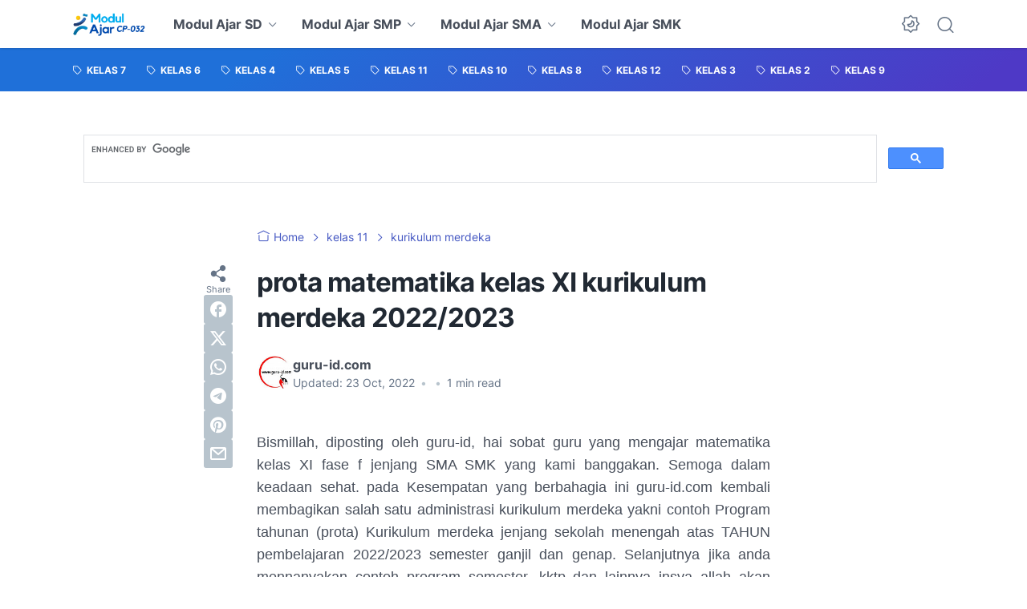

--- FILE ---
content_type: text/html; charset=utf-8
request_url: https://docs.google.com/viewer?srcid=1_g_6FXGt0TbDL5-gqEkfC8R0AhJqpL5_&pid=explorer&efh=false&a=v&chrome=false&embedded=true
body_size: 406
content:
<!DOCTYPE html><html lang="en" dir="ltr"><head><title></title><link rel="stylesheet" type="text/css" href="//www.gstatic.com/_/apps-viewer/_/ss/k=apps-viewer.standalone.vzKgvMed-Gs.L.W.O/am=AAQD/d=0/rs=AC2dHMLD5zb8j62TiGE8IPE3mdAlhWuBGg" nonce="S-r6YfRmD4EA1GgpfynpQQ"/></head><body><script type="text/javascript" charset="UTF-8" src="//www.gstatic.com/_/apps-viewer/_/js/k=apps-viewer.standalone.en_US.8tZBXSLVE10.O/am=AAQD/d=1/rs=AC2dHMJgfF1AL81J8zrqzn3m1kkDpv_iVA/m=main" nonce="jVqkd0-2CZV1mgBV7H8pzg"></script><script type="text/javascript" src="https://apis.google.com/js/client.js" nonce="jVqkd0-2CZV1mgBV7H8pzg"></script><script type="text/javascript" nonce="jVqkd0-2CZV1mgBV7H8pzg">_init([["0",null,null,null,null,2,null,null,null,null,0,[1],null,null,null,"https://drive.google.com",null,null,null,null,null,null,null,null,null,null,null,null,null,null,null,null,[["core-744-RC1","prod"],12,1,1],null,null,null,null,[null,null,null,null,"https://accounts.google.com/ServiceLogin?passive\u003d1209600\u0026continue\u003dhttps://docs.google.com/viewer?srcid%3D1_g_6FXGt0TbDL5-gqEkfC8R0AhJqpL5_%26pid%3Dexplorer%26efh%3Dfalse%26a%3Dv%26chrome%3Dfalse%26embedded%3Dtrue\u0026hl\u003den-US\u0026followup\u003dhttps://docs.google.com/viewer?srcid%3D1_g_6FXGt0TbDL5-gqEkfC8R0AhJqpL5_%26pid%3Dexplorer%26efh%3Dfalse%26a%3Dv%26chrome%3Dfalse%26embedded%3Dtrue",null,null,null,0],null,null,null,null,null,null,null,null,null,null,null,null,null,null,null,0,null,null,null,null,null,null,null,null,null,null,null,null,null,null,null,null,null,null,null,null,null,null,null,null,null,null,null,null,null,null,null,null,null,null,null,null,null,null,null,null,null,null,null,null,null,null,null,null,null,null,null,null,null,null,null,null,null,null,null,null,null,null,null,null,null,null,null,null,null,null,null,null,null,null,null,null,null,null,null,null,null,null,null,null,null,null,null,null,1],[null,null,null,null,null,null,null,null,null,null,null,null,null,null,1,null,"/viewerng/viewer?srcid\u003d1_g_6FXGt0TbDL5-gqEkfC8R0AhJqpL5_\u0026pid\u003dexplorer\u0026efh\u003dfalse\u0026a\u003dv\u0026chrome\u003dfalse",null,null,null,null,null,null,null,null,null,null,"/viewerng/standalone/refresh?srcid\u003d1_g_6FXGt0TbDL5-gqEkfC8R0AhJqpL5_\u0026pid\u003dexplorer\u0026efh\u003dfalse\u0026a\u003dv\u0026chrome\u003dfalse\u0026embedded\u003dtrue",[null,null,null,null,null,null,null,null,null,5]],"","",0]);</script></body></html>

--- FILE ---
content_type: text/html
request_url: https://content.googleapis.com/static/proxy.html?usegapi=1&jsh=m%3B%2F_%2Fscs%2Fabc-static%2F_%2Fjs%2Fk%3Dgapi.lb.en.2kN9-TZiXrM.O%2Fd%3D1%2Frs%3DAHpOoo_B4hu0FeWRuWHfxnZ3V0WubwN7Qw%2Fm%3D__features__
body_size: -67
content:
<!DOCTYPE html>
<html>
<head>
<title></title>
<meta http-equiv="X-UA-Compatible" content="IE=edge" />
<script nonce="KlvZYRB9majEyU53AdJLVA">
  window['startup'] = function() {
    googleapis.server.init();
  };
</script>
<script src="https://apis.google.com/js/googleapis.proxy.js?onload=startup" async defer nonce="KlvZYRB9majEyU53AdJLVA"></script>
</head>
<body>
</body>
</html>


--- FILE ---
content_type: text/html; charset=utf-8
request_url: https://www.google.com/recaptcha/api2/aframe
body_size: 114
content:
<!DOCTYPE HTML><html><head><meta http-equiv="content-type" content="text/html; charset=UTF-8"></head><body><script nonce="aB65ewQtJXrWsN6CXEFuyg">/** Anti-fraud and anti-abuse applications only. See google.com/recaptcha */ try{var clients={'sodar':'https://pagead2.googlesyndication.com/pagead/sodar?'};window.addEventListener("message",function(a){try{if(a.source===window.parent){var b=JSON.parse(a.data);var c=clients[b['id']];if(c){var d=document.createElement('img');d.src=c+b['params']+'&rc='+(localStorage.getItem("rc::a")?sessionStorage.getItem("rc::b"):"");window.document.body.appendChild(d);sessionStorage.setItem("rc::e",parseInt(sessionStorage.getItem("rc::e")||0)+1);localStorage.setItem("rc::h",'1768960489007');}}}catch(b){}});window.parent.postMessage("_grecaptcha_ready", "*");}catch(b){}</script></body></html>